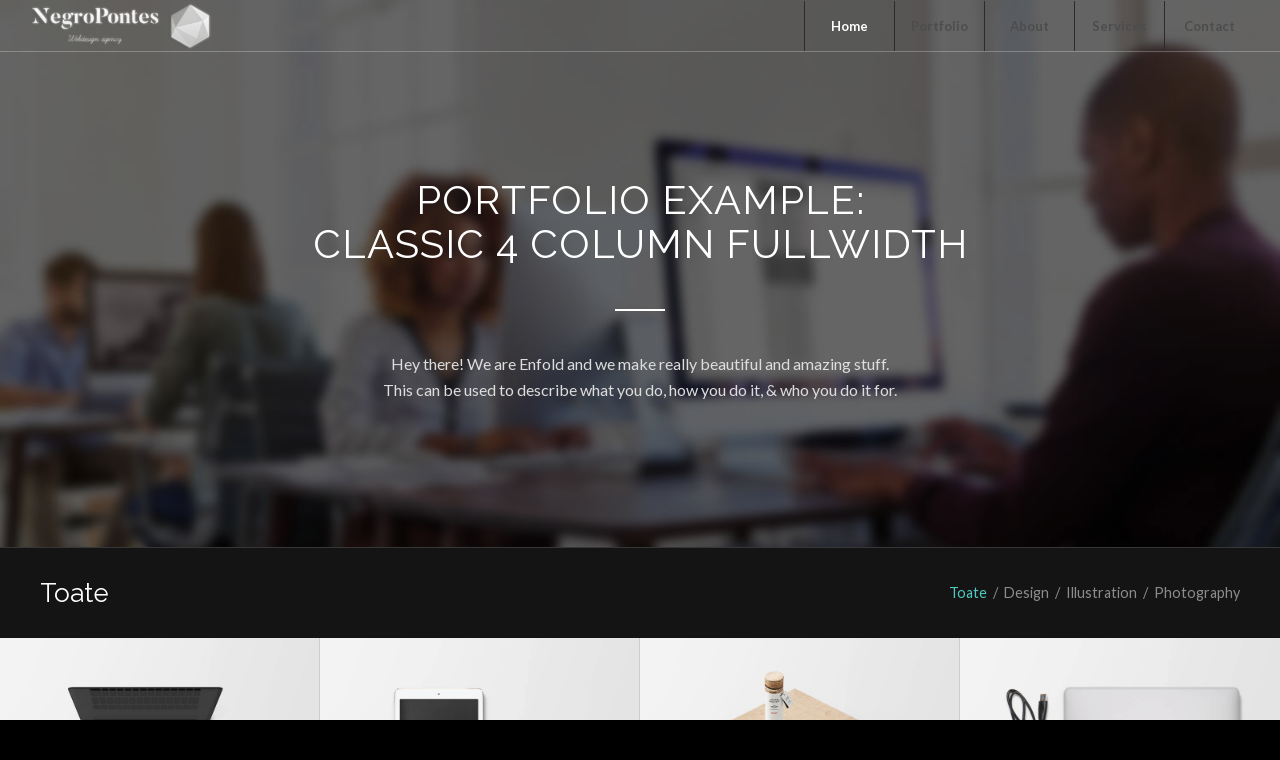

--- FILE ---
content_type: text/html; charset=UTF-8
request_url: https://www.negropontes.ro/portfolio/portfolio-4-columns-fullwidth
body_size: 9889
content:
<!DOCTYPE html>
<html lang="ro-RO" class="html_stretched responsive av-preloader-active av-preloader-enabled av-default-lightbox  html_header_top html_logo_left html_main_nav_header html_menu_right html_custom html_header_sticky html_header_shrinking_disabled html_header_transparency html_header_with_border html_mobile_menu_tablet html_header_searchicon_disabled html_content_align_center html_header_unstick_top_disabled html_header_stretch html_minimal_header html_av-submenu-hidden html_av-submenu-display-click html_av-overlay-side html_av-overlay-side-classic html_av-submenu-noclone html_entry_id_902 av-cookies-no-cookie-consent av-no-preview html_text_menu_active ">
<head>
<meta charset="UTF-8" />


<!-- mobile setting -->
<meta name="viewport" content="width=device-width, initial-scale=1">

<!-- Scripts/CSS and wp_head hook -->
<meta name='robots' content='index, follow, max-image-preview:large, max-snippet:-1, max-video-preview:-1' />
	<style>img:is([sizes="auto" i], [sizes^="auto," i]) { contain-intrinsic-size: 3000px 1500px }</style>
	
	<!-- This site is optimized with the Yoast SEO plugin v23.4 - https://yoast.com/wordpress/plugins/seo/ -->
	<title>Portfolio 4 Columns Fullwidth - NegroPontes Agency</title>
	<link rel="canonical" href="https://www.negropontes.ro/portfolio/portfolio-4-columns-fullwidth" />
	<meta property="og:locale" content="ro_RO" />
	<meta property="og:type" content="article" />
	<meta property="og:title" content="Portfolio 4 Columns Fullwidth - NegroPontes Agency" />
	<meta property="og:url" content="https://www.negropontes.ro/portfolio/portfolio-4-columns-fullwidth" />
	<meta property="og:site_name" content="NegroPontes Agency" />
	<meta name="twitter:card" content="summary_large_image" />
	<meta name="twitter:label1" content="Timp estimat pentru citire" />
	<meta name="twitter:data1" content="1 minut" />
	<script type="application/ld+json" class="yoast-schema-graph">{"@context":"https://schema.org","@graph":[{"@type":"WebPage","@id":"https://www.negropontes.ro/portfolio/portfolio-4-columns-fullwidth","url":"https://www.negropontes.ro/portfolio/portfolio-4-columns-fullwidth","name":"Portfolio 4 Columns Fullwidth - NegroPontes Agency","isPartOf":{"@id":"https://www.negropontes.ro/#website"},"datePublished":"2017-02-07T14:05:33+00:00","dateModified":"2017-02-07T14:05:33+00:00","breadcrumb":{"@id":"https://www.negropontes.ro/portfolio/portfolio-4-columns-fullwidth#breadcrumb"},"inLanguage":"ro-RO","potentialAction":[{"@type":"ReadAction","target":["https://www.negropontes.ro/portfolio/portfolio-4-columns-fullwidth"]}]},{"@type":"BreadcrumbList","@id":"https://www.negropontes.ro/portfolio/portfolio-4-columns-fullwidth#breadcrumb","itemListElement":[{"@type":"ListItem","position":1,"name":"Prima pagină","item":"https://www.negropontes.ro/shop/custom-shop/home"},{"@type":"ListItem","position":2,"name":"Portfolio","item":"https://www.negropontes.ro/portfolio"},{"@type":"ListItem","position":3,"name":"Portfolio 4 Columns Fullwidth"}]},{"@type":"WebSite","@id":"https://www.negropontes.ro/#website","url":"https://www.negropontes.ro/","name":"NegroPontes Agency","description":"NegroPontes: Site builder, Web Design, SEO, Marketing and more","potentialAction":[{"@type":"SearchAction","target":{"@type":"EntryPoint","urlTemplate":"https://www.negropontes.ro/?s={search_term_string}"},"query-input":{"@type":"PropertyValueSpecification","valueRequired":true,"valueName":"search_term_string"}}],"inLanguage":"ro-RO"}]}</script>
	<!-- / Yoast SEO plugin. -->


<link rel="alternate" type="application/rss+xml" title="NegroPontes Agency &raquo; Flux" href="https://www.negropontes.ro/feed" />
<link rel="alternate" type="application/rss+xml" title="NegroPontes Agency &raquo; Flux comentarii" href="https://www.negropontes.ro/comments/feed" />

<!-- google webfont font replacement -->

			<script type='text/javascript'>

				(function() {
					
					/*	check if webfonts are disabled by user setting via cookie - or user must opt in.	*/
					var html = document.getElementsByTagName('html')[0];
					var cookie_check = html.className.indexOf('av-cookies-needs-opt-in') >= 0 || html.className.indexOf('av-cookies-can-opt-out') >= 0;
					var allow_continue = true;
					var silent_accept_cookie = html.className.indexOf('av-cookies-user-silent-accept') >= 0;

					if( cookie_check && ! silent_accept_cookie )
					{
						if( ! document.cookie.match(/aviaCookieConsent/) || html.className.indexOf('av-cookies-session-refused') >= 0 )
						{
							allow_continue = false;
						}
						else
						{
							if( ! document.cookie.match(/aviaPrivacyRefuseCookiesHideBar/) )
							{
								allow_continue = false;
							}
							else if( ! document.cookie.match(/aviaPrivacyEssentialCookiesEnabled/) )
							{
								allow_continue = false;
							}
							else if( document.cookie.match(/aviaPrivacyGoogleWebfontsDisabled/) )
							{
								allow_continue = false;
							}
						}
					}
					
					if( allow_continue )
					{
						var f = document.createElement('link');
					
						f.type 	= 'text/css';
						f.rel 	= 'stylesheet';
						f.href 	= '//fonts.googleapis.com/css?family=Raleway%7CLato:300,400,700';
						f.id 	= 'avia-google-webfont';

						document.getElementsByTagName('head')[0].appendChild(f);
					}
				})();
			
			</script>
			<script type="text/javascript">
/* <![CDATA[ */
window._wpemojiSettings = {"baseUrl":"https:\/\/s.w.org\/images\/core\/emoji\/16.0.1\/72x72\/","ext":".png","svgUrl":"https:\/\/s.w.org\/images\/core\/emoji\/16.0.1\/svg\/","svgExt":".svg","source":{"concatemoji":"https:\/\/www.negropontes.ro\/wp-includes\/js\/wp-emoji-release.min.js?ver=6.8.3"}};
/*! This file is auto-generated */
!function(s,n){var o,i,e;function c(e){try{var t={supportTests:e,timestamp:(new Date).valueOf()};sessionStorage.setItem(o,JSON.stringify(t))}catch(e){}}function p(e,t,n){e.clearRect(0,0,e.canvas.width,e.canvas.height),e.fillText(t,0,0);var t=new Uint32Array(e.getImageData(0,0,e.canvas.width,e.canvas.height).data),a=(e.clearRect(0,0,e.canvas.width,e.canvas.height),e.fillText(n,0,0),new Uint32Array(e.getImageData(0,0,e.canvas.width,e.canvas.height).data));return t.every(function(e,t){return e===a[t]})}function u(e,t){e.clearRect(0,0,e.canvas.width,e.canvas.height),e.fillText(t,0,0);for(var n=e.getImageData(16,16,1,1),a=0;a<n.data.length;a++)if(0!==n.data[a])return!1;return!0}function f(e,t,n,a){switch(t){case"flag":return n(e,"\ud83c\udff3\ufe0f\u200d\u26a7\ufe0f","\ud83c\udff3\ufe0f\u200b\u26a7\ufe0f")?!1:!n(e,"\ud83c\udde8\ud83c\uddf6","\ud83c\udde8\u200b\ud83c\uddf6")&&!n(e,"\ud83c\udff4\udb40\udc67\udb40\udc62\udb40\udc65\udb40\udc6e\udb40\udc67\udb40\udc7f","\ud83c\udff4\u200b\udb40\udc67\u200b\udb40\udc62\u200b\udb40\udc65\u200b\udb40\udc6e\u200b\udb40\udc67\u200b\udb40\udc7f");case"emoji":return!a(e,"\ud83e\udedf")}return!1}function g(e,t,n,a){var r="undefined"!=typeof WorkerGlobalScope&&self instanceof WorkerGlobalScope?new OffscreenCanvas(300,150):s.createElement("canvas"),o=r.getContext("2d",{willReadFrequently:!0}),i=(o.textBaseline="top",o.font="600 32px Arial",{});return e.forEach(function(e){i[e]=t(o,e,n,a)}),i}function t(e){var t=s.createElement("script");t.src=e,t.defer=!0,s.head.appendChild(t)}"undefined"!=typeof Promise&&(o="wpEmojiSettingsSupports",i=["flag","emoji"],n.supports={everything:!0,everythingExceptFlag:!0},e=new Promise(function(e){s.addEventListener("DOMContentLoaded",e,{once:!0})}),new Promise(function(t){var n=function(){try{var e=JSON.parse(sessionStorage.getItem(o));if("object"==typeof e&&"number"==typeof e.timestamp&&(new Date).valueOf()<e.timestamp+604800&&"object"==typeof e.supportTests)return e.supportTests}catch(e){}return null}();if(!n){if("undefined"!=typeof Worker&&"undefined"!=typeof OffscreenCanvas&&"undefined"!=typeof URL&&URL.createObjectURL&&"undefined"!=typeof Blob)try{var e="postMessage("+g.toString()+"("+[JSON.stringify(i),f.toString(),p.toString(),u.toString()].join(",")+"));",a=new Blob([e],{type:"text/javascript"}),r=new Worker(URL.createObjectURL(a),{name:"wpTestEmojiSupports"});return void(r.onmessage=function(e){c(n=e.data),r.terminate(),t(n)})}catch(e){}c(n=g(i,f,p,u))}t(n)}).then(function(e){for(var t in e)n.supports[t]=e[t],n.supports.everything=n.supports.everything&&n.supports[t],"flag"!==t&&(n.supports.everythingExceptFlag=n.supports.everythingExceptFlag&&n.supports[t]);n.supports.everythingExceptFlag=n.supports.everythingExceptFlag&&!n.supports.flag,n.DOMReady=!1,n.readyCallback=function(){n.DOMReady=!0}}).then(function(){return e}).then(function(){var e;n.supports.everything||(n.readyCallback(),(e=n.source||{}).concatemoji?t(e.concatemoji):e.wpemoji&&e.twemoji&&(t(e.twemoji),t(e.wpemoji)))}))}((window,document),window._wpemojiSettings);
/* ]]> */
</script>
<style id='wp-emoji-styles-inline-css' type='text/css'>

	img.wp-smiley, img.emoji {
		display: inline !important;
		border: none !important;
		box-shadow: none !important;
		height: 1em !important;
		width: 1em !important;
		margin: 0 0.07em !important;
		vertical-align: -0.1em !important;
		background: none !important;
		padding: 0 !important;
	}
</style>
<link rel='stylesheet' id='wp-block-library-css' href='https://www.negropontes.ro/wp-includes/css/dist/block-library/style.min.css?ver=6.8.3' type='text/css' media='all' />
<style id='classic-theme-styles-inline-css' type='text/css'>
/*! This file is auto-generated */
.wp-block-button__link{color:#fff;background-color:#32373c;border-radius:9999px;box-shadow:none;text-decoration:none;padding:calc(.667em + 2px) calc(1.333em + 2px);font-size:1.125em}.wp-block-file__button{background:#32373c;color:#fff;text-decoration:none}
</style>
<style id='global-styles-inline-css' type='text/css'>
:root{--wp--preset--aspect-ratio--square: 1;--wp--preset--aspect-ratio--4-3: 4/3;--wp--preset--aspect-ratio--3-4: 3/4;--wp--preset--aspect-ratio--3-2: 3/2;--wp--preset--aspect-ratio--2-3: 2/3;--wp--preset--aspect-ratio--16-9: 16/9;--wp--preset--aspect-ratio--9-16: 9/16;--wp--preset--color--black: #000000;--wp--preset--color--cyan-bluish-gray: #abb8c3;--wp--preset--color--white: #ffffff;--wp--preset--color--pale-pink: #f78da7;--wp--preset--color--vivid-red: #cf2e2e;--wp--preset--color--luminous-vivid-orange: #ff6900;--wp--preset--color--luminous-vivid-amber: #fcb900;--wp--preset--color--light-green-cyan: #7bdcb5;--wp--preset--color--vivid-green-cyan: #00d084;--wp--preset--color--pale-cyan-blue: #8ed1fc;--wp--preset--color--vivid-cyan-blue: #0693e3;--wp--preset--color--vivid-purple: #9b51e0;--wp--preset--gradient--vivid-cyan-blue-to-vivid-purple: linear-gradient(135deg,rgba(6,147,227,1) 0%,rgb(155,81,224) 100%);--wp--preset--gradient--light-green-cyan-to-vivid-green-cyan: linear-gradient(135deg,rgb(122,220,180) 0%,rgb(0,208,130) 100%);--wp--preset--gradient--luminous-vivid-amber-to-luminous-vivid-orange: linear-gradient(135deg,rgba(252,185,0,1) 0%,rgba(255,105,0,1) 100%);--wp--preset--gradient--luminous-vivid-orange-to-vivid-red: linear-gradient(135deg,rgba(255,105,0,1) 0%,rgb(207,46,46) 100%);--wp--preset--gradient--very-light-gray-to-cyan-bluish-gray: linear-gradient(135deg,rgb(238,238,238) 0%,rgb(169,184,195) 100%);--wp--preset--gradient--cool-to-warm-spectrum: linear-gradient(135deg,rgb(74,234,220) 0%,rgb(151,120,209) 20%,rgb(207,42,186) 40%,rgb(238,44,130) 60%,rgb(251,105,98) 80%,rgb(254,248,76) 100%);--wp--preset--gradient--blush-light-purple: linear-gradient(135deg,rgb(255,206,236) 0%,rgb(152,150,240) 100%);--wp--preset--gradient--blush-bordeaux: linear-gradient(135deg,rgb(254,205,165) 0%,rgb(254,45,45) 50%,rgb(107,0,62) 100%);--wp--preset--gradient--luminous-dusk: linear-gradient(135deg,rgb(255,203,112) 0%,rgb(199,81,192) 50%,rgb(65,88,208) 100%);--wp--preset--gradient--pale-ocean: linear-gradient(135deg,rgb(255,245,203) 0%,rgb(182,227,212) 50%,rgb(51,167,181) 100%);--wp--preset--gradient--electric-grass: linear-gradient(135deg,rgb(202,248,128) 0%,rgb(113,206,126) 100%);--wp--preset--gradient--midnight: linear-gradient(135deg,rgb(2,3,129) 0%,rgb(40,116,252) 100%);--wp--preset--font-size--small: 13px;--wp--preset--font-size--medium: 20px;--wp--preset--font-size--large: 36px;--wp--preset--font-size--x-large: 42px;--wp--preset--spacing--20: 0.44rem;--wp--preset--spacing--30: 0.67rem;--wp--preset--spacing--40: 1rem;--wp--preset--spacing--50: 1.5rem;--wp--preset--spacing--60: 2.25rem;--wp--preset--spacing--70: 3.38rem;--wp--preset--spacing--80: 5.06rem;--wp--preset--shadow--natural: 6px 6px 9px rgba(0, 0, 0, 0.2);--wp--preset--shadow--deep: 12px 12px 50px rgba(0, 0, 0, 0.4);--wp--preset--shadow--sharp: 6px 6px 0px rgba(0, 0, 0, 0.2);--wp--preset--shadow--outlined: 6px 6px 0px -3px rgba(255, 255, 255, 1), 6px 6px rgba(0, 0, 0, 1);--wp--preset--shadow--crisp: 6px 6px 0px rgba(0, 0, 0, 1);}:where(.is-layout-flex){gap: 0.5em;}:where(.is-layout-grid){gap: 0.5em;}body .is-layout-flex{display: flex;}.is-layout-flex{flex-wrap: wrap;align-items: center;}.is-layout-flex > :is(*, div){margin: 0;}body .is-layout-grid{display: grid;}.is-layout-grid > :is(*, div){margin: 0;}:where(.wp-block-columns.is-layout-flex){gap: 2em;}:where(.wp-block-columns.is-layout-grid){gap: 2em;}:where(.wp-block-post-template.is-layout-flex){gap: 1.25em;}:where(.wp-block-post-template.is-layout-grid){gap: 1.25em;}.has-black-color{color: var(--wp--preset--color--black) !important;}.has-cyan-bluish-gray-color{color: var(--wp--preset--color--cyan-bluish-gray) !important;}.has-white-color{color: var(--wp--preset--color--white) !important;}.has-pale-pink-color{color: var(--wp--preset--color--pale-pink) !important;}.has-vivid-red-color{color: var(--wp--preset--color--vivid-red) !important;}.has-luminous-vivid-orange-color{color: var(--wp--preset--color--luminous-vivid-orange) !important;}.has-luminous-vivid-amber-color{color: var(--wp--preset--color--luminous-vivid-amber) !important;}.has-light-green-cyan-color{color: var(--wp--preset--color--light-green-cyan) !important;}.has-vivid-green-cyan-color{color: var(--wp--preset--color--vivid-green-cyan) !important;}.has-pale-cyan-blue-color{color: var(--wp--preset--color--pale-cyan-blue) !important;}.has-vivid-cyan-blue-color{color: var(--wp--preset--color--vivid-cyan-blue) !important;}.has-vivid-purple-color{color: var(--wp--preset--color--vivid-purple) !important;}.has-black-background-color{background-color: var(--wp--preset--color--black) !important;}.has-cyan-bluish-gray-background-color{background-color: var(--wp--preset--color--cyan-bluish-gray) !important;}.has-white-background-color{background-color: var(--wp--preset--color--white) !important;}.has-pale-pink-background-color{background-color: var(--wp--preset--color--pale-pink) !important;}.has-vivid-red-background-color{background-color: var(--wp--preset--color--vivid-red) !important;}.has-luminous-vivid-orange-background-color{background-color: var(--wp--preset--color--luminous-vivid-orange) !important;}.has-luminous-vivid-amber-background-color{background-color: var(--wp--preset--color--luminous-vivid-amber) !important;}.has-light-green-cyan-background-color{background-color: var(--wp--preset--color--light-green-cyan) !important;}.has-vivid-green-cyan-background-color{background-color: var(--wp--preset--color--vivid-green-cyan) !important;}.has-pale-cyan-blue-background-color{background-color: var(--wp--preset--color--pale-cyan-blue) !important;}.has-vivid-cyan-blue-background-color{background-color: var(--wp--preset--color--vivid-cyan-blue) !important;}.has-vivid-purple-background-color{background-color: var(--wp--preset--color--vivid-purple) !important;}.has-black-border-color{border-color: var(--wp--preset--color--black) !important;}.has-cyan-bluish-gray-border-color{border-color: var(--wp--preset--color--cyan-bluish-gray) !important;}.has-white-border-color{border-color: var(--wp--preset--color--white) !important;}.has-pale-pink-border-color{border-color: var(--wp--preset--color--pale-pink) !important;}.has-vivid-red-border-color{border-color: var(--wp--preset--color--vivid-red) !important;}.has-luminous-vivid-orange-border-color{border-color: var(--wp--preset--color--luminous-vivid-orange) !important;}.has-luminous-vivid-amber-border-color{border-color: var(--wp--preset--color--luminous-vivid-amber) !important;}.has-light-green-cyan-border-color{border-color: var(--wp--preset--color--light-green-cyan) !important;}.has-vivid-green-cyan-border-color{border-color: var(--wp--preset--color--vivid-green-cyan) !important;}.has-pale-cyan-blue-border-color{border-color: var(--wp--preset--color--pale-cyan-blue) !important;}.has-vivid-cyan-blue-border-color{border-color: var(--wp--preset--color--vivid-cyan-blue) !important;}.has-vivid-purple-border-color{border-color: var(--wp--preset--color--vivid-purple) !important;}.has-vivid-cyan-blue-to-vivid-purple-gradient-background{background: var(--wp--preset--gradient--vivid-cyan-blue-to-vivid-purple) !important;}.has-light-green-cyan-to-vivid-green-cyan-gradient-background{background: var(--wp--preset--gradient--light-green-cyan-to-vivid-green-cyan) !important;}.has-luminous-vivid-amber-to-luminous-vivid-orange-gradient-background{background: var(--wp--preset--gradient--luminous-vivid-amber-to-luminous-vivid-orange) !important;}.has-luminous-vivid-orange-to-vivid-red-gradient-background{background: var(--wp--preset--gradient--luminous-vivid-orange-to-vivid-red) !important;}.has-very-light-gray-to-cyan-bluish-gray-gradient-background{background: var(--wp--preset--gradient--very-light-gray-to-cyan-bluish-gray) !important;}.has-cool-to-warm-spectrum-gradient-background{background: var(--wp--preset--gradient--cool-to-warm-spectrum) !important;}.has-blush-light-purple-gradient-background{background: var(--wp--preset--gradient--blush-light-purple) !important;}.has-blush-bordeaux-gradient-background{background: var(--wp--preset--gradient--blush-bordeaux) !important;}.has-luminous-dusk-gradient-background{background: var(--wp--preset--gradient--luminous-dusk) !important;}.has-pale-ocean-gradient-background{background: var(--wp--preset--gradient--pale-ocean) !important;}.has-electric-grass-gradient-background{background: var(--wp--preset--gradient--electric-grass) !important;}.has-midnight-gradient-background{background: var(--wp--preset--gradient--midnight) !important;}.has-small-font-size{font-size: var(--wp--preset--font-size--small) !important;}.has-medium-font-size{font-size: var(--wp--preset--font-size--medium) !important;}.has-large-font-size{font-size: var(--wp--preset--font-size--large) !important;}.has-x-large-font-size{font-size: var(--wp--preset--font-size--x-large) !important;}
:where(.wp-block-post-template.is-layout-flex){gap: 1.25em;}:where(.wp-block-post-template.is-layout-grid){gap: 1.25em;}
:where(.wp-block-columns.is-layout-flex){gap: 2em;}:where(.wp-block-columns.is-layout-grid){gap: 2em;}
:root :where(.wp-block-pullquote){font-size: 1.5em;line-height: 1.6;}
</style>
<link rel='stylesheet' id='avia-merged-styles-css' href='https://www.negropontes.ro/wp-content/uploads/dynamic_avia/avia-merged-styles-6df6645cb6b1ab621d23efb095a75a92---663f890e4cc19.css' type='text/css' media='all' />
<script type="text/javascript" src="https://www.negropontes.ro/wp-includes/js/jquery/jquery.min.js?ver=3.7.1" id="jquery-core-js"></script>
<script type="text/javascript" src="https://www.negropontes.ro/wp-includes/js/jquery/jquery-migrate.min.js?ver=3.4.1" id="jquery-migrate-js"></script>
<link rel="https://api.w.org/" href="https://www.negropontes.ro/wp-json/" /><link rel="alternate" title="JSON" type="application/json" href="https://www.negropontes.ro/wp-json/wp/v2/pages/902" /><link rel="EditURI" type="application/rsd+xml" title="RSD" href="https://www.negropontes.ro/xmlrpc.php?rsd" />
<meta name="generator" content="WordPress 6.8.3" />
<link rel='shortlink' href='https://www.negropontes.ro/?p=902' />
<link rel="alternate" title="oEmbed (JSON)" type="application/json+oembed" href="https://www.negropontes.ro/wp-json/oembed/1.0/embed?url=https%3A%2F%2Fwww.negropontes.ro%2Fportfolio%2Fportfolio-4-columns-fullwidth" />
<link rel="alternate" title="oEmbed (XML)" type="text/xml+oembed" href="https://www.negropontes.ro/wp-json/oembed/1.0/embed?url=https%3A%2F%2Fwww.negropontes.ro%2Fportfolio%2Fportfolio-4-columns-fullwidth&#038;format=xml" />
<link rel="profile" href="http://gmpg.org/xfn/11" />
<link rel="alternate" type="application/rss+xml" title="NegroPontes Agency RSS2 Feed" href="https://www.negropontes.ro/feed" />
<link rel="pingback" href="https://www.negropontes.ro/xmlrpc.php" />

<style type='text/css' media='screen'>
 #top #header_main > .container, #top #header_main > .container .main_menu  .av-main-nav > li > a, #top #header_main #menu-item-shop .cart_dropdown_link{ height:50px; line-height: 50px; }
 .html_top_nav_header .av-logo-container{ height:50px;  }
 .html_header_top.html_header_sticky #top #wrap_all #main{ padding-top:48px; } 
</style>
<!--[if lt IE 9]><script src="https://www.negropontes.ro/wp-content/themes/enfold/js/html5shiv.js"></script><![endif]-->
<link rel="icon" href="https://www.negropontes.ro/wp-content/uploads/2020/05/npaicon.png" type="image/png">
<style type="text/css">.recentcomments a{display:inline !important;padding:0 !important;margin:0 !important;}</style>
<!-- To speed up the rendering and to display the site as fast as possible to the user we include some styles and scripts for above the fold content inline -->
<script type="text/javascript">'use strict';var avia_is_mobile=!1;if(/Android|webOS|iPhone|iPad|iPod|BlackBerry|IEMobile|Opera Mini/i.test(navigator.userAgent)&&'ontouchstart' in document.documentElement){avia_is_mobile=!0;document.documentElement.className+=' avia_mobile '}
else{document.documentElement.className+=' avia_desktop '};document.documentElement.className+=' js_active ';(function(){var e=['-webkit-','-moz-','-ms-',''],n='';for(var t in e){if(e[t]+'transform' in document.documentElement.style){document.documentElement.className+=' avia_transform ';n=e[t]+'transform'};if(e[t]+'perspective' in document.documentElement.style)document.documentElement.className+=' avia_transform3d '};if(typeof document.getElementsByClassName=='function'&&typeof document.documentElement.getBoundingClientRect=='function'&&avia_is_mobile==!1){if(n&&window.innerHeight>0){setTimeout(function(){var e=0,o={},a=0,t=document.getElementsByClassName('av-parallax'),i=window.pageYOffset||document.documentElement.scrollTop;for(e=0;e<t.length;e++){t[e].style.top='0px';o=t[e].getBoundingClientRect();a=Math.ceil((window.innerHeight+i-o.top)*0.3);t[e].style[n]='translate(0px, '+a+'px)';t[e].style.top='auto';t[e].className+=' enabled-parallax '}},50)}}})();</script><style type='text/css'>
@font-face {font-family: 'entypo-fontello'; font-weight: normal; font-style: normal; font-display: auto;
src: url('https://www.negropontes.ro/wp-content/themes/enfold/config-templatebuilder/avia-template-builder/assets/fonts/entypo-fontello.eot');
src: url('https://www.negropontes.ro/wp-content/themes/enfold/config-templatebuilder/avia-template-builder/assets/fonts/entypo-fontello.eot?#iefix') format('embedded-opentype'), 
url('https://www.negropontes.ro/wp-content/themes/enfold/config-templatebuilder/avia-template-builder/assets/fonts/entypo-fontello.woff') format('woff'),
url('https://www.negropontes.ro/wp-content/themes/enfold/config-templatebuilder/avia-template-builder/assets/fonts/entypo-fontello.woff2') format('woff2'),
url('https://www.negropontes.ro/wp-content/themes/enfold/config-templatebuilder/avia-template-builder/assets/fonts/entypo-fontello.ttf') format('truetype'), 
url('https://www.negropontes.ro/wp-content/themes/enfold/config-templatebuilder/avia-template-builder/assets/fonts/entypo-fontello.svg#entypo-fontello') format('svg');
} #top .avia-font-entypo-fontello, body .avia-font-entypo-fontello, html body [data-av_iconfont='entypo-fontello']:before{ font-family: 'entypo-fontello'; }
</style>

<!--
Debugging Info for Theme support: 

Theme: Enfold | Shared by WPTry.org
Version: 4.7.4
Installed: enfold
AviaFramework Version: 5.0
AviaBuilder Version: 4.7.1.1
aviaElementManager Version: 1.0.1
ML:256-PU:47-PLA:3
WP:6.8.3
Compress: CSS:all theme files - JS:all theme files
Updates: disabled
PLAu:3
-->
</head>




<body id="top" class="wp-singular page-template-default page page-id-902 page-child parent-pageid-597 wp-theme-enfold  rtl_columns stretched raleway lato" itemscope="itemscope" itemtype="https://schema.org/WebPage" >

	<div class='av-siteloader-wrap av-transition-enabled av-transition-with-logo'><div class='av-siteloader-inner'><div class='av-siteloader-cell'><img class='av-preloading-logo' src='https://www.negropontes.ro/wp-content/uploads/2020/05/npablk-300x79.png' alt='Loading' title='Loading' /><div class='av-siteloader'><div class='av-siteloader-extra'></div></div></div></div></div>
	<div id='wrap_all'>

	
<header id='header' class='all_colors header_color dark_bg_color  av_header_top av_logo_left av_main_nav_header av_menu_right av_custom av_header_sticky av_header_shrinking_disabled av_header_stretch av_mobile_menu_tablet av_header_transparency av_header_with_border av_header_searchicon_disabled av_header_unstick_top_disabled av_seperator_big_border av_minimal_header av_bottom_nav_disabled '  role="banner" itemscope="itemscope" itemtype="https://schema.org/WPHeader" >

		<div  id='header_main' class='container_wrap container_wrap_logo'>
	
        <div class='container av-logo-container'><div class='inner-container'><span class='logo'><a href='https://www.negropontes.ro/'><img height='100' width='300' src='https://www.negropontes.ro/wp-content/uploads/2020/05/npablk-300x79.png' alt='NegroPontes Agency' title='' /></a></span><nav class='main_menu' data-selectname='Selectați o pagină'  role="navigation" itemscope="itemscope" itemtype="https://schema.org/SiteNavigationElement" ><div class="avia-menu av-main-nav-wrap"><ul id="avia-menu" class="menu av-main-nav"><li id="menu-item-3561" class="menu-item menu-item-type-custom menu-item-object-custom menu-item-top-level menu-item-top-level-1"><a href="#top" itemprop="url"><span class="avia-bullet"></span><span class="avia-menu-text">Home</span><span class="avia-menu-fx"><span class="avia-arrow-wrap"><span class="avia-arrow"></span></span></span></a></li>
<li id="menu-item-3563" class="menu-item menu-item-type-custom menu-item-object-custom menu-item-top-level menu-item-top-level-2"><a href="#portfolio" itemprop="url"><span class="avia-bullet"></span><span class="avia-menu-text">Portfolio</span><span class="avia-menu-fx"><span class="avia-arrow-wrap"><span class="avia-arrow"></span></span></span></a></li>
<li id="menu-item-3564" class="menu-item menu-item-type-custom menu-item-object-custom menu-item-top-level menu-item-top-level-3"><a href="#about" itemprop="url"><span class="avia-bullet"></span><span class="avia-menu-text">About</span><span class="avia-menu-fx"><span class="avia-arrow-wrap"><span class="avia-arrow"></span></span></span></a></li>
<li id="menu-item-3562" class="menu-item menu-item-type-custom menu-item-object-custom menu-item-top-level menu-item-top-level-4"><a href="#services" itemprop="url"><span class="avia-bullet"></span><span class="avia-menu-text">Services</span><span class="avia-menu-fx"><span class="avia-arrow-wrap"><span class="avia-arrow"></span></span></span></a></li>
<li id="menu-item-3565" class="menu-item menu-item-type-custom menu-item-object-custom menu-item-top-level menu-item-top-level-5"><a href="#contact" itemprop="url"><span class="avia-bullet"></span><span class="avia-menu-text">Contact</span><span class="avia-menu-fx"><span class="avia-arrow-wrap"><span class="avia-arrow"></span></span></span></a></li>
<li class="av-burger-menu-main menu-item-avia-special av-small-burger-icon">
	        			<a href="#" aria-label="Menu" aria-hidden="false">
							<span class="av-hamburger av-hamburger--spin av-js-hamburger">
								<span class="av-hamburger-box">
						          <span class="av-hamburger-inner"></span>
						          <strong>Menu</strong>
								</span>
							</span>
							<span class="avia_hidden_link_text">Menu</span>
						</a>
	        		   </li></ul></div></nav></div> </div> 
		<!-- end container_wrap-->
		</div>
		<div class='header_bg'></div>

<!-- end header -->
</header>
		
	<div id='main' class='all_colors' data-scroll-offset='48'>

	<div id='av_section_1'  class='avia-section main_color avia-section-huge avia-no-shadow  avia-full-stretch av-section-color-overlay-active avia-bg-style-scroll  avia-builder-el-0  el_before_av_portfolio  avia-builder-el-first   container_wrap sidebar_right' style='background-repeat: no-repeat; background-image: url(https://www.negropontes.ro/wp-content/uploads/2017/02/business-office-work-blurred.jpg);background-attachment: scroll; background-position: top center;  '  data-section-bg-repeat='stretch'><div class='av-section-color-overlay-wrap'><div class='av-section-color-overlay' style='opacity: 0.6; background-color: #000000; '></div><div class='container' ><main  role="main" itemprop="mainContentOfPage"  class='template-page content  av-content-small alpha units'><div class='post-entry post-entry-type-page post-entry-902'><div class='entry-content-wrapper clearfix'>
<div  style='padding-bottom:0px; color:#ffffff;font-size:40px;' class='av-special-heading av-special-heading-h1 custom-color-heading blockquote modern-quote modern-centered  avia-builder-el-1  el_before_av_hr  avia-builder-el-first  av-inherit-size '><h1 class='av-special-heading-tag '  itemprop="headline"  >Portfolio Example:<br />Classic 4 Column Fullwidth</h1><div class='special-heading-border'><div class='special-heading-inner-border' style='border-color:#ffffff'></div></div></div>
<div  style=' margin-top:30px; margin-bottom:30px;'  class='hr hr-custom hr-center hr-icon-no   avia-builder-el-2  el_after_av_heading  el_before_av_textblock '><span class='hr-inner  inner-border-av-border-fat' style=' width:50px; border-color:#ffffff;' ><span class='hr-inner-style'></span></span></div>
<section class="av_textblock_section "  itemscope="itemscope" itemtype="https://schema.org/CreativeWork" ><div class='avia_textblock  av_inherit_color '  style='color:#dddddd; '  itemprop="text" ><p style="text-align: center;">Hey there! We are Enfold and we make really beautiful and amazing stuff.<br />
This can be used to describe what you do, how you do it, &#038; who you do it for.</p>
</div></section>

</div></div></main><!-- close content main element --></div></div></div><div id='av-sc-portfolio-1'  class='main_color avia-no-border-styling avia-fullwidth-portfolio   avia-builder-el-4  el_after_av_section  avia-builder-el-last  container_wrap sidebar_right' style=' '  ><div  class="av-portfolio-grid-sorting-container"><div class='sort_width_container  av-sort-yes-tax' data-portfolio-id='1' ><div id='js_sort_items' ><div class='av-current-sort-title'><span class="inner_sort_button"><span>Toate</span><small class="av-cat-count"> 8 </small></span></div><div class='sort_by_cat  '><a href="#" data-filter="all_sort" class="all_sort_button active_sort"><span class="inner_sort_button"><span>Toate</span><small class="av-cat-count"> 8 </small></span></a><span class='text-sep design_sort_sep'>/</span><a href="#" data-filter="design_sort" class="design_sort_button" ><span class="inner_sort_button"><span>Design</span><small class='av-cat-count'> 5 </small></span></a><span class='text-sep illustration_sort_sep'>/</span><a href="#" data-filter="illustration_sort" class="illustration_sort_button" ><span class="inner_sort_button"><span>Illustration</span><small class='av-cat-count'> 5 </small></span></a><span class='text-sep photography_sort_sep'>/</span><a href="#" data-filter="photography_sort" class="photography_sort_button" ><span class="inner_sort_button"><span>Photography</span><small class='av-cat-count'> 4 </small></span></a></div></div></div><div  class=' grid-sort-container isotope   no_margin-container with-title-container grid-total-even grid-col-4 grid-links-' data-portfolio-id='1'><div data-ajax-id='142' class=' grid-entry flex_column isotope-item all_sort no_margin post-entry post-entry-142 grid-entry-overview grid-loop-1 grid-parity-odd  illustration_sort photography_sort  av_one_fourth first default_av_fullwidth '><article class='main_color inner-entry'  itemscope="itemscope" itemtype="https://schema.org/CreativeWork" ><a href='https://www.negropontes.ro/portfolio-item/imac-revolution' title='Modern Single Entry'  data-rel='grid-1' class='grid-image avia-hover-fx'><img fetchpriority="high" decoding="async" width="800" height="570" src="https://www.negropontes.ro/wp-content/uploads/2015/07/portfolio-10.jpg" class="attachment-no scaling size-no scaling wp-post-image" alt="" srcset="https://www.negropontes.ro/wp-content/uploads/2015/07/portfolio-10.jpg 800w, https://www.negropontes.ro/wp-content/uploads/2015/07/portfolio-10-300x214.jpg 300w, https://www.negropontes.ro/wp-content/uploads/2015/07/portfolio-10-768x547.jpg 768w, https://www.negropontes.ro/wp-content/uploads/2015/07/portfolio-10-260x185.jpg 260w, https://www.negropontes.ro/wp-content/uploads/2015/07/portfolio-10-705x502.jpg 705w" sizes="(max-width: 800px) 100vw, 800px" /></a><div class='grid-content'><div class='avia-arrow'></div><header class="entry-content-header"><h3 class='grid-entry-title entry-title '  itemprop="headline" ><a href='https://www.negropontes.ro/portfolio-item/imac-revolution' title='Modern Single Entry'>Modern Single Entry</a></h3></header></div><footer class="entry-footer"></footer></article></div><div data-ajax-id='146' class=' grid-entry flex_column isotope-item all_sort no_margin post-entry post-entry-146 grid-entry-overview grid-loop-2 grid-parity-even  design_sort  av_one_fourth  default_av_fullwidth '><article class='main_color inner-entry'  itemscope="itemscope" itemtype="https://schema.org/CreativeWork" ><a href='https://www.negropontes.ro/portfolio-item/ipad-iphone-freebie' title='Classic Single Entry'  data-rel='grid-1' class='grid-image avia-hover-fx'><img decoding="async" width="800" height="570" src="https://www.negropontes.ro/wp-content/uploads/2015/07/portfolio-9.jpg" class="attachment-no scaling size-no scaling wp-post-image" alt="" srcset="https://www.negropontes.ro/wp-content/uploads/2015/07/portfolio-9.jpg 800w, https://www.negropontes.ro/wp-content/uploads/2015/07/portfolio-9-300x214.jpg 300w, https://www.negropontes.ro/wp-content/uploads/2015/07/portfolio-9-768x547.jpg 768w, https://www.negropontes.ro/wp-content/uploads/2015/07/portfolio-9-260x185.jpg 260w, https://www.negropontes.ro/wp-content/uploads/2015/07/portfolio-9-705x502.jpg 705w" sizes="(max-width: 800px) 100vw, 800px" /></a><div class='grid-content'><div class='avia-arrow'></div><header class="entry-content-header"><h3 class='grid-entry-title entry-title '  itemprop="headline" ><a href='https://www.negropontes.ro/portfolio-item/ipad-iphone-freebie' title='Classic Single Entry'>Classic Single Entry</a></h3></header></div><footer class="entry-footer"></footer></article></div><div data-ajax-id='145' class=' grid-entry flex_column isotope-item all_sort no_margin post-entry post-entry-145 grid-entry-overview grid-loop-3 grid-parity-odd  design_sort  av_one_fourth  default_av_fullwidth '><article class='main_color inner-entry'  itemscope="itemscope" itemtype="https://schema.org/CreativeWork" ><a href='https://www.negropontes.ro/portfolio-item/power-pills' title='Classic Single Entry #2'  data-rel='grid-1' class='grid-image avia-hover-fx'><img decoding="async" width="800" height="570" src="https://www.negropontes.ro/wp-content/uploads/2015/07/portfolio-5.jpg" class="attachment-no scaling size-no scaling wp-post-image" alt="" srcset="https://www.negropontes.ro/wp-content/uploads/2015/07/portfolio-5.jpg 800w, https://www.negropontes.ro/wp-content/uploads/2015/07/portfolio-5-300x214.jpg 300w, https://www.negropontes.ro/wp-content/uploads/2015/07/portfolio-5-768x547.jpg 768w, https://www.negropontes.ro/wp-content/uploads/2015/07/portfolio-5-260x185.jpg 260w, https://www.negropontes.ro/wp-content/uploads/2015/07/portfolio-5-705x502.jpg 705w" sizes="(max-width: 800px) 100vw, 800px" /></a><div class='grid-content'><div class='avia-arrow'></div><header class="entry-content-header"><h3 class='grid-entry-title entry-title '  itemprop="headline" ><a href='https://www.negropontes.ro/portfolio-item/power-pills' title='Classic Single Entry #2'>Classic Single Entry #2</a></h3></header></div><footer class="entry-footer"></footer></article></div><div data-ajax-id='144' class=' grid-entry flex_column isotope-item all_sort no_margin post-entry post-entry-144 grid-entry-overview grid-loop-4 grid-parity-even  design_sort illustration_sort  av_one_fourth  default_av_fullwidth '><article class='main_color inner-entry'  itemscope="itemscope" itemtype="https://schema.org/CreativeWork" ><a href='https://www.negropontes.ro/portfolio-item/macbook-pro-ssd' title='MacBook PRO &#038; SSD'  data-rel='grid-1' class='grid-image avia-hover-fx'><img loading="lazy" decoding="async" width="800" height="570" src="https://www.negropontes.ro/wp-content/uploads/2015/07/portfolio-6.jpg" class="attachment-no scaling size-no scaling wp-post-image" alt="" srcset="https://www.negropontes.ro/wp-content/uploads/2015/07/portfolio-6.jpg 800w, https://www.negropontes.ro/wp-content/uploads/2015/07/portfolio-6-300x214.jpg 300w, https://www.negropontes.ro/wp-content/uploads/2015/07/portfolio-6-768x547.jpg 768w, https://www.negropontes.ro/wp-content/uploads/2015/07/portfolio-6-260x185.jpg 260w, https://www.negropontes.ro/wp-content/uploads/2015/07/portfolio-6-705x502.jpg 705w" sizes="auto, (max-width: 800px) 100vw, 800px" /></a><div class='grid-content'><div class='avia-arrow'></div><header class="entry-content-header"><h3 class='grid-entry-title entry-title '  itemprop="headline" ><a href='https://www.negropontes.ro/portfolio-item/macbook-pro-ssd' title='MacBook PRO &#038; SSD'>MacBook PRO &#038; SSD</a></h3></header></div><footer class="entry-footer"></footer></article></div><div data-ajax-id='140' class=' grid-entry flex_column isotope-item all_sort no_margin post-entry post-entry-140 grid-entry-overview grid-loop-5 grid-parity-odd  illustration_sort photography_sort  av_one_fourth first default_av_fullwidth '><article class='main_color inner-entry'  itemscope="itemscope" itemtype="https://schema.org/CreativeWork" ><a href='https://www.negropontes.ro/portfolio-item/plant-plant' title='Plant &#038; Plant'  data-rel='grid-1' class='grid-image avia-hover-fx'><img loading="lazy" decoding="async" width="800" height="570" src="https://www.negropontes.ro/wp-content/uploads/2015/07/portfolio-1.jpg" class="attachment-no scaling size-no scaling wp-post-image" alt="" srcset="https://www.negropontes.ro/wp-content/uploads/2015/07/portfolio-1.jpg 800w, https://www.negropontes.ro/wp-content/uploads/2015/07/portfolio-1-300x214.jpg 300w, https://www.negropontes.ro/wp-content/uploads/2015/07/portfolio-1-768x547.jpg 768w, https://www.negropontes.ro/wp-content/uploads/2015/07/portfolio-1-260x185.jpg 260w, https://www.negropontes.ro/wp-content/uploads/2015/07/portfolio-1-705x502.jpg 705w" sizes="auto, (max-width: 800px) 100vw, 800px" /></a><div class='grid-content'><div class='avia-arrow'></div><header class="entry-content-header"><h3 class='grid-entry-title entry-title '  itemprop="headline" ><a href='https://www.negropontes.ro/portfolio-item/plant-plant' title='Plant &#038; Plant'>Plant &#038; Plant</a></h3></header></div><footer class="entry-footer"></footer></article></div><div data-ajax-id='143' class=' grid-entry flex_column isotope-item all_sort no_margin post-entry post-entry-143 grid-entry-overview grid-loop-6 grid-parity-even  design_sort illustration_sort  av_one_fourth  default_av_fullwidth '><article class='main_color inner-entry'  itemscope="itemscope" itemtype="https://schema.org/CreativeWork" ><a href='https://www.negropontes.ro/portfolio-item/sunglasses' title='Sunglasses'  data-rel='grid-1' class='grid-image avia-hover-fx'><img loading="lazy" decoding="async" width="800" height="570" src="https://www.negropontes.ro/wp-content/uploads/2015/07/portfolio-7.jpg" class="attachment-no scaling size-no scaling wp-post-image" alt="" srcset="https://www.negropontes.ro/wp-content/uploads/2015/07/portfolio-7.jpg 800w, https://www.negropontes.ro/wp-content/uploads/2015/07/portfolio-7-300x214.jpg 300w, https://www.negropontes.ro/wp-content/uploads/2015/07/portfolio-7-768x547.jpg 768w, https://www.negropontes.ro/wp-content/uploads/2015/07/portfolio-7-260x185.jpg 260w, https://www.negropontes.ro/wp-content/uploads/2015/07/portfolio-7-705x502.jpg 705w" sizes="auto, (max-width: 800px) 100vw, 800px" /></a><div class='grid-content'><div class='avia-arrow'></div><header class="entry-content-header"><h3 class='grid-entry-title entry-title '  itemprop="headline" ><a href='https://www.negropontes.ro/portfolio-item/sunglasses' title='Sunglasses'>Sunglasses</a></h3></header></div><footer class="entry-footer"></footer></article></div><div data-ajax-id='139' class=' grid-entry flex_column isotope-item all_sort no_margin post-entry post-entry-139 grid-entry-overview grid-loop-7 grid-parity-odd  design_sort photography_sort  av_one_fourth  default_av_fullwidth '><article class='main_color inner-entry'  itemscope="itemscope" itemtype="https://schema.org/CreativeWork" ><a href='https://www.negropontes.ro/portfolio-item/coffe-notebook' title='Treasure Map'  data-rel='grid-1' class='grid-image avia-hover-fx'><img loading="lazy" decoding="async" width="800" height="570" src="https://www.negropontes.ro/wp-content/uploads/2015/07/portfolio-4.jpg" class="attachment-no scaling size-no scaling wp-post-image" alt="" srcset="https://www.negropontes.ro/wp-content/uploads/2015/07/portfolio-4.jpg 800w, https://www.negropontes.ro/wp-content/uploads/2015/07/portfolio-4-300x214.jpg 300w, https://www.negropontes.ro/wp-content/uploads/2015/07/portfolio-4-768x547.jpg 768w, https://www.negropontes.ro/wp-content/uploads/2015/07/portfolio-4-260x185.jpg 260w, https://www.negropontes.ro/wp-content/uploads/2015/07/portfolio-4-705x502.jpg 705w" sizes="auto, (max-width: 800px) 100vw, 800px" /></a><div class='grid-content'><div class='avia-arrow'></div><header class="entry-content-header"><h3 class='grid-entry-title entry-title '  itemprop="headline" ><a href='https://www.negropontes.ro/portfolio-item/coffe-notebook' title='Treasure Map'>Treasure Map</a></h3></header></div><footer class="entry-footer"></footer></article></div><div data-ajax-id='131' class=' grid-entry flex_column isotope-item all_sort no_margin post-entry post-entry-131 grid-entry-overview grid-loop-8 grid-parity-even  post-entry-last  illustration_sort photography_sort  av_one_fourth  default_av_fullwidth '><article class='main_color inner-entry'  itemscope="itemscope" itemtype="https://schema.org/CreativeWork" ><a href='https://www.negropontes.ro/portfolio-item/macbook-air' title='Lunch Pack'  data-rel='grid-1' class='grid-image avia-hover-fx'><img loading="lazy" decoding="async" width="800" height="570" src="https://www.negropontes.ro/wp-content/uploads/2015/07/portfolio-3.jpg" class="attachment-no scaling size-no scaling wp-post-image" alt="" srcset="https://www.negropontes.ro/wp-content/uploads/2015/07/portfolio-3.jpg 800w, https://www.negropontes.ro/wp-content/uploads/2015/07/portfolio-3-300x214.jpg 300w, https://www.negropontes.ro/wp-content/uploads/2015/07/portfolio-3-768x547.jpg 768w, https://www.negropontes.ro/wp-content/uploads/2015/07/portfolio-3-260x185.jpg 260w, https://www.negropontes.ro/wp-content/uploads/2015/07/portfolio-3-705x502.jpg 705w" sizes="auto, (max-width: 800px) 100vw, 800px" /></a><div class='grid-content'><div class='avia-arrow'></div><header class="entry-content-header"><h3 class='grid-entry-title entry-title '  itemprop="headline" ><a href='https://www.negropontes.ro/portfolio-item/macbook-air' title='Lunch Pack'>Lunch Pack</a></h3></header></div><footer class="entry-footer"></footer></article></div></div></div>   <!--   class="av-portfolio-grid-sorting-container"  --><div class='pagination-wrap pagination-portfolio '><nav class='pagination'><span class='pagination-meta'>Pagina 1 din 2</span><span class='current'>1</span><a href='https://www.negropontes.ro/portfolio/portfolio-4-columns-fullwidth/page/2' class='inactive next_page' >2</a></nav>
</div></div>
<div><div>		</div><!--end builder template--></div><!-- close default .container_wrap element -->		


			

			
				<footer class='container_wrap socket_color' id='socket'  role="contentinfo" itemscope="itemscope" itemtype="https://schema.org/WPFooter" >
                    <div class='container'>

                        <span class='copyright'>Copyright © - NegroPontes Agency</span>

                        <ul class='noLightbox social_bookmarks icon_count_3'><li class='social_bookmarks_twitter av-social-link-twitter social_icon_1'><a target="_blank" aria-label="Link to Twitter" href='http://twitter.com/' aria-hidden='false' data-av_icon='' data-av_iconfont='entypo-fontello' title='Twitter' rel="noopener"><span class='avia_hidden_link_text'>Twitter</span></a></li><li class='social_bookmarks_facebook av-social-link-facebook social_icon_2'><a target="_blank" aria-label="Link to Facebook" href='http://facebook.com' aria-hidden='false' data-av_icon='' data-av_iconfont='entypo-fontello' title='Facebook' rel="noopener"><span class='avia_hidden_link_text'>Facebook</span></a></li><li class='social_bookmarks_dribbble av-social-link-dribbble social_icon_3'><a target="_blank" aria-label="Link to Dribbble" href='http://dribbble.com/' aria-hidden='false' data-av_icon='' data-av_iconfont='entypo-fontello' title='Dribbble' rel="noopener"><span class='avia_hidden_link_text'>Dribbble</span></a></li></ul><nav class='sub_menu_socket'  role="navigation" itemscope="itemscope" itemtype="https://schema.org/SiteNavigationElement" ><div class="avia3-menu"><ul id="avia3-menu" class="menu"><li id="menu-item-3159" class="menu-item menu-item-type-post_type menu-item-object-page menu-item-top-level menu-item-top-level-1"><a href="https://www.negropontes.ro/terms-of-service" itemprop="url"><span class="avia-bullet"></span><span class="avia-menu-text">Termeni si conditii</span><span class="avia-menu-fx"><span class="avia-arrow-wrap"><span class="avia-arrow"></span></span></span></a></li>
<li id="menu-item-3158" class="menu-item menu-item-type-post_type menu-item-object-page menu-item-top-level menu-item-top-level-2"><a href="https://www.negropontes.ro/legal-notice" itemprop="url"><span class="avia-bullet"></span><span class="avia-menu-text">Politica de confidentialitate</span><span class="avia-menu-fx"><span class="avia-arrow-wrap"><span class="avia-arrow"></span></span></span></a></li>
</ul></div></nav>
                    </div>

	            <!-- ####### END SOCKET CONTAINER ####### -->
				</footer>


					<!-- end main -->
		</div>
		
		<!-- end wrap_all --></div>

<a href='#top' title='Scroll to top' id='scroll-top-link' aria-hidden='true' data-av_icon='' data-av_iconfont='entypo-fontello'><span class="avia_hidden_link_text">Scroll to top</span></a>

<div id="fb-root"></div>

<script type="speculationrules">
{"prefetch":[{"source":"document","where":{"and":[{"href_matches":"\/*"},{"not":{"href_matches":["\/wp-*.php","\/wp-admin\/*","\/wp-content\/uploads\/*","\/wp-content\/*","\/wp-content\/plugins\/*","\/wp-content\/themes\/enfold\/*","\/*\\?(.+)"]}},{"not":{"selector_matches":"a[rel~=\"nofollow\"]"}},{"not":{"selector_matches":".no-prefetch, .no-prefetch a"}}]},"eagerness":"conservative"}]}
</script>

 <script type='text/javascript'>
 /* <![CDATA[ */  
var avia_framework_globals = avia_framework_globals || {};
    avia_framework_globals.frameworkUrl = 'https://www.negropontes.ro/wp-content/themes/enfold/framework/';
    avia_framework_globals.installedAt = 'https://www.negropontes.ro/wp-content/themes/enfold/';
    avia_framework_globals.ajaxurl = 'https://www.negropontes.ro/wp-admin/admin-ajax.php';
/* ]]> */ 
</script>
 
 <script type="text/javascript" src="https://www.negropontes.ro/wp-content/uploads/dynamic_avia/avia-footer-scripts-c4a2fcc6b68e3c3fc9be064a44bca544---663f890ea7b20.js" id="avia-footer-scripts-js"></script>
</body>
</html>
